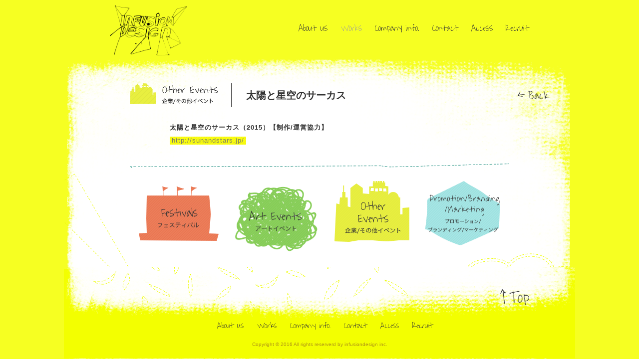

--- FILE ---
content_type: text/html; charset=UTF-8
request_url: https://www.infusion-d.com/%E5%A4%AA%E9%99%BD%E3%81%A8%E6%98%9F%E7%A9%BA%E3%81%AE%E3%82%B5%E3%83%BC%E3%82%AB%E3%82%B9/
body_size: 3602
content:
<!DOCTYPE html>
<html lang="ja">
<head>
<!-- Global site tag (gtag.js) - Google Analytics -->
<script async src="https://www.googletagmanager.com/gtag/js?id=UA-113211269-1"></script>
<script>
window.dataLayer = window.dataLayer || [];
function gtag(){dataLayer.push(arguments);}
gtag('js', new Date());
gtag('config', 'UA-113211269-1');
</script>
<meta charset="UTF-8">
<meta http-equiv="X-UA-Compatible" content="IE=edge,chrome=1">
<meta name="viewport" content="width=device-width, initial-scale=1.0">
<link rel="icon" type="image/vnd.microsoft.icon" href="https://www.infusion-d.com/cms/wp-content/themes/infusion-d/img/common/favicon.ico">
<!-- <link rel="stylesheet" href="https://www.infusion-d.com/cms/wp-content/themes/infusion-d/css/reset.css"> -->
<!-- <link rel="stylesheet" href="https://www.infusion-d.com/cms/wp-content/themes/infusion-d/css/style.css"> -->
<link rel="stylesheet" type="text/css" href="//www.infusion-d.com/cms/wp-content/cache/wpfc-minified/9ltoufna/4b2rp.css" media="all"/>
<link href='//fonts.googleapis.com/css?family=Waiting+for+the+Sunrise' rel='stylesheet' type='text/css'>
<!--[if lt IE 9]>
<script src="https://www.infusion-d.com/cms/wp-content/themes/infusion-d/js/html5shiv.js"></script>
<script src="https://www.infusion-d.com/cms/wp-content/themes/infusion-d/js/respond.js"></script>
<script src="https://www.infusion-d.com/cms/wp-content/themes/infusion-d/js/selectivizr.js"></script>
<![endif]-->
<script src="//ajax.googleapis.com/ajax/libs/jquery/1.10.1/jquery.min.js"></script>
<script src='//www.infusion-d.com/cms/wp-content/cache/wpfc-minified/fpawu3va/4b2rp.js' type="text/javascript"></script>
<!-- <script src="https://www.infusion-d.com/cms/wp-content/themes/infusion-d/js/easing.js"></script> -->
<!-- <script src="https://www.infusion-d.com/cms/wp-content/themes/infusion-d/js/script.js"></script> -->
<!-- <script src="https://www.infusion-d.com/cms/wp-content/themes/infusion-d/js/jquery.backgroundSize.js"></script> -->
<!-- <script src="https://www.infusion-d.com/cms/wp-content/themes/infusion-d/js/jquery.footerFixed.js"></script> -->
<title>太陽と星空のサーカス | infusiondesign inc. - 株式会社インフュージョンデザイン</title>
<meta name="description" content="infusiondesign inc.はその名前の通り、デザインを注入する会社です。私たちはデザインが人と人、人と物、人と空間、人と企業、人と社会を心地よく繋ぐインターフェイスの役割を担っていると考えます。" />
<!-- All In One SEO Pack 3.7.1ob_start_detected [-1,-1] -->
<script type="application/ld+json" class="aioseop-schema">{"@context":"https://schema.org","@graph":[{"@type":"Organization","@id":"https://www.infusion-d.com/#organization","url":"https://www.infusion-d.com/","name":"infusiondesign inc. - 株式会社インフュージョンデザイン","sameAs":[]},{"@type":"WebSite","@id":"https://www.infusion-d.com/#website","url":"https://www.infusion-d.com/","name":"infusiondesign inc. - 株式会社インフュージョンデザイン","publisher":{"@id":"https://www.infusion-d.com/#organization"},"potentialAction":{"@type":"SearchAction","target":"https://www.infusion-d.com/?s={search_term_string}","query-input":"required name=search_term_string"}},{"@type":"WebPage","@id":"https://www.infusion-d.com/%e5%a4%aa%e9%99%bd%e3%81%a8%e6%98%9f%e7%a9%ba%e3%81%ae%e3%82%b5%e3%83%bc%e3%82%ab%e3%82%b9/#webpage","url":"https://www.infusion-d.com/%e5%a4%aa%e9%99%bd%e3%81%a8%e6%98%9f%e7%a9%ba%e3%81%ae%e3%82%b5%e3%83%bc%e3%82%ab%e3%82%b9/","inLanguage":"ja","name":"太陽と星空のサーカス","isPartOf":{"@id":"https://www.infusion-d.com/#website"},"breadcrumb":{"@id":"https://www.infusion-d.com/%e5%a4%aa%e9%99%bd%e3%81%a8%e6%98%9f%e7%a9%ba%e3%81%ae%e3%82%b5%e3%83%bc%e3%82%ab%e3%82%b9/#breadcrumblist"},"datePublished":"2016-02-02T02:38:47+09:00","dateModified":"2021-01-20T04:08:14+09:00"},{"@type":"Article","@id":"https://www.infusion-d.com/%e5%a4%aa%e9%99%bd%e3%81%a8%e6%98%9f%e7%a9%ba%e3%81%ae%e3%82%b5%e3%83%bc%e3%82%ab%e3%82%b9/#article","isPartOf":{"@id":"https://www.infusion-d.com/%e5%a4%aa%e9%99%bd%e3%81%a8%e6%98%9f%e7%a9%ba%e3%81%ae%e3%82%b5%e3%83%bc%e3%82%ab%e3%82%b9/#webpage"},"author":{"@id":"https://www.infusion-d.com/author/infusion/#author"},"headline":"太陽と星空のサーカス","datePublished":"2016-02-02T02:38:47+09:00","dateModified":"2021-01-20T04:08:14+09:00","commentCount":0,"mainEntityOfPage":{"@id":"https://www.infusion-d.com/%e5%a4%aa%e9%99%bd%e3%81%a8%e6%98%9f%e7%a9%ba%e3%81%ae%e3%82%b5%e3%83%bc%e3%82%ab%e3%82%b9/#webpage"},"publisher":{"@id":"https://www.infusion-d.com/#organization"},"articleSection":"Corporate Events"},{"@type":"Person","@id":"https://www.infusion-d.com/author/infusion/#author","name":"infusion","sameAs":[]},{"@type":"BreadcrumbList","@id":"https://www.infusion-d.com/%e5%a4%aa%e9%99%bd%e3%81%a8%e6%98%9f%e7%a9%ba%e3%81%ae%e3%82%b5%e3%83%bc%e3%82%ab%e3%82%b9/#breadcrumblist","itemListElement":[{"@type":"ListItem","position":1,"item":{"@type":"WebPage","@id":"https://www.infusion-d.com/","url":"https://www.infusion-d.com/","name":"infusiondesign inc. - 株式会社インフュージョンデザイン"}},{"@type":"ListItem","position":2,"item":{"@type":"WebPage","@id":"https://www.infusion-d.com/%e5%a4%aa%e9%99%bd%e3%81%a8%e6%98%9f%e7%a9%ba%e3%81%ae%e3%82%b5%e3%83%bc%e3%82%ab%e3%82%b9/","url":"https://www.infusion-d.com/%e5%a4%aa%e9%99%bd%e3%81%a8%e6%98%9f%e7%a9%ba%e3%81%ae%e3%82%b5%e3%83%bc%e3%82%ab%e3%82%b9/","name":"太陽と星空のサーカス"}}]}]}</script>
<link rel="canonical" href="https://www.infusion-d.com/太陽と星空のサーカス/" />
<!-- All In One SEO Pack -->
<link rel='dns-prefetch' href='//s.w.org' />
<!-- <link rel='stylesheet' id='wp-block-library-css'  href='https://www.infusion-d.com/cms/wp-includes/css/dist/block-library/style.min.css?ver=5.3.20' type='text/css' media='all' /> -->
<link rel="stylesheet" type="text/css" href="//www.infusion-d.com/cms/wp-content/cache/wpfc-minified/9jeoma38/4b2rp.css" media="all"/>
<script src='//www.infusion-d.com/cms/wp-content/cache/wpfc-minified/lc2rkhz0/4b2rp.js' type="text/javascript"></script>
<!-- <script type='text/javascript' src='https://www.infusion-d.com/cms/wp-content/plugins/wp-retina-2x/js/picturefill.min.js?ver=3.0.2'></script> -->
<link rel='https://api.w.org/' href='https://www.infusion-d.com/wp-json/' />
<link rel="EditURI" type="application/rsd+xml" title="RSD" href="https://www.infusion-d.com/cms/xmlrpc.php?rsd" />
<link rel="wlwmanifest" type="application/wlwmanifest+xml" href="https://www.infusion-d.com/cms/wp-includes/wlwmanifest.xml" /> 
<link rel='prev' title='NEW ACOUSTIC CAMP' href='https://www.infusion-d.com/new-acoustic-camp-2/' />
<link rel='next' title='CANDLE11th' href='https://www.infusion-d.com/candle11/' />
<meta name="generator" content="WordPress 5.3.20" />
<link rel='shortlink' href='https://www.infusion-d.com/?p=812' />
<link rel="alternate" type="application/json+oembed" href="https://www.infusion-d.com/wp-json/oembed/1.0/embed?url=https%3A%2F%2Fwww.infusion-d.com%2F%25e5%25a4%25aa%25e9%2599%25bd%25e3%2581%25a8%25e6%2598%259f%25e7%25a9%25ba%25e3%2581%25ae%25e3%2582%25b5%25e3%2583%25bc%25e3%2582%25ab%25e3%2582%25b9%2F" />
<link rel="alternate" type="text/xml+oembed" href="https://www.infusion-d.com/wp-json/oembed/1.0/embed?url=https%3A%2F%2Fwww.infusion-d.com%2F%25e5%25a4%25aa%25e9%2599%25bd%25e3%2581%25a8%25e6%2598%259f%25e7%25a9%25ba%25e3%2581%25ae%25e3%2582%25b5%25e3%2583%25bc%25e3%2582%25ab%25e3%2582%25b9%2F&#038;format=xml" />
<style type="text/css">.broken_link, a.broken_link {
text-decoration: line-through;
}</style>			<!-- Easy Columns 2.1.1 by Pat Friedl http://www.patrickfriedl.com -->
<!-- <link rel="stylesheet" href="https://www.infusion-d.com/cms/wp-content/plugins/easy-columns/css/easy-columns.css" type="text/css" media="screen, projection" /> -->
<link rel="stylesheet" type="text/css" href="//www.infusion-d.com/cms/wp-content/cache/wpfc-minified/lx8wsm4c/4b2rp.css" media="screen, projection"/>
<!-- Global site tag (gtag.js) - Google Analytics -->
<script async src="https://www.googletagmanager.com/gtag/js?id=UA-170141302-1"></script>
<script>
window.dataLayer = window.dataLayer || [];
function gtag(){dataLayer.push(arguments);}
gtag('js', new Date());
gtag('config', 'UA-170141302-1');
</script>
</head>
<body data-rsssl=1 id="top">
<div id="contents" class="wrap view corporate-events"><!-- ※※※ トップ、カテゴリ、詳細でクラス切り替え有り ※※※ -->
<header id="gnav">
<div class="inner--840 clearfix">
<div class="header--spBack">
<h1><a href="https://www.infusion-d.com"><img src="https://www.infusion-d.com/cms/wp-content/themes/infusion-d/img/common/logo_infusion-design.png" alt="infusion design"></a></h1>
<div class="js--open display--sp"><img src="https://www.infusion-d.com/cms/wp-content/themes/infusion-d/img/sp/icon_menu.png"  alt="メニューを開く"></div>
</div>
<nav class="js--spMenu">
<ul class="font--sunrise">
<li><a href="https://www.infusion-d.com/#about_us">About us</a></li>
<li class="current"><a href="https://www.infusion-d.com/works/">Works</a></li>
<li><a href="https://www.infusion-d.com/#company_info">Company info.</a></li>
<li><a href="mailto:info@infusion-d.com">Contact</a></li>
<li><a href="https://www.infusion-d.com/#access">Access</a></li>
<li><a href="https://www.infusion-d.com/#recruit">Recruit</a></li>
</ul>
</nav>
</div>
</header>
<!-- /header -->
<div class="container">
<article class="inner--760">
<div class="view__cat js--replace"><img src="https://www.infusion-d.com/cms/wp-content/themes/infusion-d/img/common/bar_corporate-events.png"></div>
<h2 class="view__title">太陽と星空のサーカス</h2>
<a class="view__pageBack" href="javascript:history.back()"><img src="https://www.infusion-d.com/cms/wp-content/themes/infusion-d/img/common/ar_back.png" alt="ページを戻る"></a>
<div class="view__article clear">
<div class="inner--600">
<h3>太陽と星空のサーカス（2015）【制作/運営協力】</h3>
<p><a href="http://sunandstars.jp/">http://sunandstars.jp/</a></p>
</div>
</div>
<!-- /view__article -->
</article>
<!-- /article -->
<div class="view__catList">
<div class="view__line"><img src="https://www.infusion-d.com/cms/wp-content/themes/infusion-d/img/common/parts_line.png"></div>
<div class="inner--760">
<ul>
<li><a href="https://www.infusion-d.com/works/festivals/"><img src="https://www.infusion-d.com/cms/wp-content/themes/infusion-d/img/common/cat_festivals.png" alt="フェスティバル"></a></li>
<li><a href="https://www.infusion-d.com/works/art-events/"><img src="https://www.infusion-d.com/cms/wp-content/themes/infusion-d/img/common/cat_art.png" alt="アートイベント"></a></li>
<li><a href="https://www.infusion-d.com/works/corporate-events/"><img src="https://www.infusion-d.com/cms/wp-content/themes/infusion-d/img/common/cat_corporate.png" alt="企業/その他イベント"></a></li>
<li><a href="https://www.infusion-d.com/works/promotion-branding-marketing/"><img src="https://www.infusion-d.com/cms/wp-content/themes/infusion-d/img/common/cat_promotion.png" alt="プロモーション/ブランディング/マーケティング"></a></li>
</ul>
</div>
<!-- /inner -->
</div>
<!-- /works__category -->
</div>
<!-- /container -->
	<footer id="footer">
<div class="inner--840">
<a class="ui--pageTop font--sunrise js--smooth" href="#top"><!-- ※※※ トップページだけ .display--sp 付ける ※※※ -->
<img src="https://www.infusion-d.com/cms/wp-content/themes/infusion-d/img/common/ar_top.png" alt="ページトップへ戻る">
</a>
<ul class="font--sunrise">
<li><a href="https://www.infusion-d.com/#about_us">About us</a></li>
<li><a href="https://www.infusion-d.com/works/">Works</a></li>
<li><a href="https://www.infusion-d.com/#company_info">Company info.</a></li>
<li><a href="mailto:info@infusion-d.com">Contact</a></li>
<li><a href="https://www.infusion-d.com/#access">Access</a></li>
<li><a href="https://www.infusion-d.com/#recruit">Recruit</a></li>
</ul>
<!-- /img__set -->
<p class="copyright">Copyright &copy; 2016 All rights reserverd by infusiondesign inc.</p>
</div>
</footer>
<!-- footer -->
</div>
<!-- /wrap -->
<script type='text/javascript' src='https://www.infusion-d.com/cms/wp-includes/js/wp-embed.min.js?ver=5.3.20'></script>
</body>
</html><!-- WP Fastest Cache file was created in 0.33773493766785 seconds, on 14-01-26 12:00:40 --><!-- need to refresh to see cached version -->

--- FILE ---
content_type: text/css
request_url: https://www.infusion-d.com/cms/wp-content/cache/wpfc-minified/9ltoufna/4b2rp.css
body_size: 5396
content:
@charset "utf-8";
@charset 'utf-8';


html, body, div, span, applet, object, iframe,h1, h2, h3, h4, h5, h6, p, blockquote, pre, a, abbr, acronym, address, big, cite, code,del, dfn, em, img, ins, kbd, q, s, samp, small, strike, strong, sub, sup, tt, var,b, u, i, center, dl, dt, dd, ol, ul, li,fieldset, form, label, legend, table, caption, tbody, tfoot, thead, tr, th, td,article, aside, canvas, details, embed, figure, figcaption, footer, header, hgroup, menu, nav, output, ruby, section, summary, time, mark, audio, video {
margin: 0;
padding: 0;
border: 0;
font-size: 1rem;
font: inherit;
vertical-align: baseline;
-webkit-box-sizing: border-box;
-moz-box-sizing: border-box;
box-sizing: border-box;
-webkit-text-size-adjust: 100%;
-moz-text-size-adjust: 100%;
-ms-text-size-adjust: 100%;
-o-text-size-adjust: 100%;
}
article, aside, details, figcaption, figure, footer, header, hgroup, menu, nav, section {
display: block;
}
body {
line-height: 1;
}
ol, ul {
list-style: none;
}
blockquote, q {
quotes: none;
}
blockquote:before, blockquote:after, q:before, q:after {
content: '';
content: none;
}
table {
border-collapse: collapse;
border-spacing: 0;
}
 html,
body {
height: 100%;
}
body {
background: #f6ff22;
font-family: 'ヒラギノ角ゴ Pro W3','Hiragino Kaku Gothic Pro','メイリオ','MS PGothic','arial';
font-size: 12px;
color: #7b7c6b;
line-height: 1.7;
} img {
height: auto;
max-width: 100%;
} a {
color: #7b7c6b;
text-decoration: none;
outline: none;
-webkit-transition: 0.2s;
-moz-transition: 0.2s;
-o-transition: 0.2s;
transition: 0.2s;
}
a:hover {color: #333;}
a img {
-webkit-transition: 0.2s;
-moz-transition: 0.2s;
-o-transition: 0.2s;
transition: 0.2s;
}
a img:hover,
a:hover img {
opacity: 0.80;
filter: alpha(opacity=80);
-moz-opacity: 0.80;
} h1, h2, h3, h4, h5 {
color: #333;
}
#guide {
position: fixed;
right: 0;
top: 0;
} header {
padding-bottom: 10px;
}
header h1 {
float: left;
}
header h1 a img:hover,
header h1 a:hover img {
opacity:   1;
filter: alpha(opacity=100);
-moz-opacity:   1;
}
header h1 img {
width: 191px;
}
header nav {
padding-top: 45px;
float: right;
}
header nav li {
display: inline-block;
*display: inline;
*zoom: 1;
font-size: 18px;
margin-left: 21px;
}
header nav li img {
width: 19px;
vertical-align: middle;
position: relative;
top: -3px;
}
header nav li a {
color: #333;
}
header nav li a:hover {
color: #7b7c6b;
}
header nav li.current a,
header nav li.current a:hover {
color: #9B9B9B;
}
.top header {
padding-top: 30px;
}
@media screen and (max-width: 640px) {
header {
background: #f6ff22;
position: fixed;
top: 0;
left: 0;
width: 100%;
z-index: 5;
padding: 0 !important;
}
.scrolled {
z-index: 100;
}
header .inner--840 {
padding: 0 3%;
}
header h1 {
max-width: 140px;
width: 23%;
float: none;
}
header h1 img {
width: 100%;
}
header nav {
background: #f6ff22;
width: 100%;
padding-top: 20% !important;
padding-bottom: 5%;
float: none;
display: block;
position: fixed;
top: -400px;
left: 0;
width: 100%;
z-index: 9;
-moz-transition: top 0.3s ease-out;
-o-transition: top 0.3s ease-out;
-webkit-transition: top 0.3s ease-out;
transition: top 0.3s ease-out;
}
header .header--spBack {
padding-top: 2%;
background: #f6ff22;
position: relative;
z-index: 10;
}
header .js--open,
header .js--close {
position: absolute;
top: 50%;
right: 0;
-webkit-transform: translateY(-50%);
-ms-transform: translateY(-50%);
transform: translateY(-50%);
cursor: pointer;
max-width: 60px;
width: 7%;
margin-top: 2px;
}
header .js--open img,
header .js--close img {
width: 100%;
}
header nav li {
display: block;
font-size: 24px;
margin-bottom: .5%;
}
header nav li a {
display: block;
}
header nav li img {
width: 22px;
}
} footer {
background: url(//www.infusion-d.com/cms/wp-content/themes/infusion-d/img/common/bg_footer.png);
background-size: 1024px;
padding: 100px 0 20px;
margin-top: -60px;
}
footer .inner--840 {
text-align: center;
}
footer ul {
margin-bottom: 15px;
}
footer li {
display: inline-block;
*display: inline;
*zoom: 1;
font-size: 16px;
margin-left: 22px;
}
footer li a {
color: #333;
}
footer li a:hover {
color: #7b7c6b;
}
footer li.current a,
footer li.current a:hover {
color: #9B9B9B;
}
footer li img {
width: 19px;
vertical-align: middle;
position: relative;
top: -3px;
}
footer small img {
width: 330px;
margin: 0 auto;
}
@media screen and (max-width: 640px) {
footer {
margin-top: 0;
background: url(//www.infusion-d.com/cms/wp-content/themes/infusion-d/img/sp/bg_footer.png) no-repeat, #f6ff22;
background-size: 100% !important;
padding-top: 50px;
}
footer li {
display: block;
border-bottom: 2px solid #FFF;
margin: 0;
font-size: 20px;
}
footer li a {
display: block;
padding: 5px 0;
}
footer .inner--840 {
padding: 0 !important;
}
footer li img {
top: 0;
}
footer small img {
width: 200px;
}
} .wrap,
.top {
width: 1024px;
margin: 0 auto;
min-height: 100%;
background: #f6ff22;
background: url(//www.infusion-d.com/cms/wp-content/themes/infusion-d/img/common/bg_body2.png) 50% 100% no-repeat, url(//www.infusion-d.com/cms/wp-content/themes/infusion-d/img/common/bg_body.png) 50% 0 no-repeat, #f6ff22;
*background: url(//www.infusion-d.com/cms/wp-content/themes/infusion-d/img/common/bg_body.png) 50% 0 no-repeat;
background: url(//www.infusion-d.com/cms/wp-content/themes/infusion-d/img/common/bg_body.png) 50% 0 no-repeat\9;
background-size: 1024px;
}
.cat .container {
background: #f6ff22;
background: url(//www.infusion-d.com/cms/wp-content/themes/infusion-d/img/common/bg_body.png) 50% 0 no-repeat, #f6ff22;
*background: url(//www.infusion-d.com/cms/wp-content/themes/infusion-d/img/common/bg_body.png) 50% 0 no-repeat;
background: url(//www.infusion-d.com/cms/wp-content/themes/infusion-d/img/common/bg_body.png) 50% 0 no-repeat\9;
background-size: 1024px;
padding-top: 30px;
}
.view .container {
background: #f6ff22;
background: url(//www.infusion-d.com/cms/wp-content/themes/infusion-d/img/common/bg_body.png) 50% 0 no-repeat, #f6ff22;
*background: url(//www.infusion-d.com/cms/wp-content/themes/infusion-d/img/common/bg_body.png) 50% 0 no-repeat;
background: url(//www.infusion-d.com/cms/wp-content/themes/infusion-d/img/common/bg_body.png) 50% 0 no-repeat\9;
background-size: 1024px;
padding-top: 50px;
}
.copyright {
font-size: 10px;
color: #af9416;
}
@media screen and (max-width: 640px) {
.wrap {
width: 100%;
background: #FFF;
}
.top {
padding-top: 6% !important;
}
.container {
background: #FFF !important;
}
.view .container {
padding-top: 30px;
}
}  .mainvisual {
min-height: 620px;
height: 100%;
width: 100%;
margin: 0 auto;
position: relative;
z-index: 20;
}
.mainvisual .inner--980 {
position: absolute;
top: 50%;
left: 50%;
height: 620px;
max-width: 980px;
margin-left: -490px;
margin-top: -310px;
}
.mainvisual .inner--600 {
position: absolute;
top: 50%;
height: 480px;
width: 100%;
margin-top: -240px;
}
.mainvisual div div {
-moz-transition: all 0s ease-out;
-o-transition: all 0s ease-out;
-webkit-transition: all 0s ease-out;
transition: all 0s ease-out;
}
.mainvisual div div img {
opacity: 0;
}
.mainvisual.centered div div {
-moz-transition: all 2s ease-out;
-o-transition: all 2s ease-out;
-webkit-transition: all 2s ease-out;
transition: all 2s ease-out;
}
.mainvisual.centered div div img {
-moz-transition: opacity 3s ease-out;
-o-transition: opacity 3s ease-out;
-webkit-transition: opacity 3s ease-out;
transition: opacity 3s ease-out;
vertical-align: bottom;
}
.mainvisual img.visible {
filter: progid:DXImageTransform.Microsoft.Alpha(enabled=false);
opacity: 1;
}
[class*="img__"] {
position: absolute;
top: 0;
left: 0;
} .img__logo {
width: 320px;
top: 220px;
left: 50%;
margin-left: -160px;
}
.img__scroll {
width: 135px;
top: -20px;
left: 50%;
margin-left: -67px;
cursor: pointer;
position: relative;
-moz-transition: all,1s, ease-in-out !important;
-o-transition: all, 1s, ease-in-out !important;
-webkit-transition: all, 1s, ease-in-out !important;
transition: all, 1s, ease-in-out !important;
}
.img__scroll:hover {
margin-top: 5px;
}
.img__scroll img {
-moz-transition: all, 1s, ease-out !important;
-o-transition: all, 1s, ease-out !important;
-webkit-transition: all, 1s, ease-out !important;
transition: all, 1s, ease-out !important;
}
.img__tent {
width: 254px;
top: -60px;
left: 7%;
margin-left: -127px;
}
.img__sun {
width: 144px;
top: 12px;
left: 27%;
margin-left: -72px;
}
.img__onsen {
width: 215px;
top: 110px;
left: 50%;
margin-left: -107px;
}
.img__balloon-1 {
width: 46px;
top: 10px;
left: 68%;
margin-left: -23px;
}
.img__balloon-2 {
width: 64px;
top: 30px;
left: 75%;
margin-left: -32px;
}
.img__transcever {
width: 57px;
top: 130px;
left: 72%;
margin-left: -28px;
}
.img__tokyotower {
width: 136px;
top: 30px;
left: 86%;
margin-left: -68px;
}
.img__pass {
width: 82px;
top: 0;
left: 98%;
margin-left: -41px;
}
.img__man {
width: 115px;
top: 401px;
left: 78%;
margin-left: -58px;
}
.img__man2 {
width: 76px;
top: 389px;
left: 90%;
margin-left: -38px;
}
.img__man3 {
width: 63px;
top: 256px;
left: 91%;
margin-left: -32px;
}
.img__man4 {
width: 70px;
top: 340px;
left: 98%;
margin-left: -35px;
}
.img__man5 {
width: 63px;
top: 265px;
left: 103%;
margin-left: -31px;
}
.img__woman {
width: 70px;
top: 294px;
left: 85%;
margin-left: -35px;
}
.img__woman2 {
width: 43px;
top: 217px;
left: 99%;
margin-left: -35px;
}
.img__candle {
width: 51px;
top: 360px;
left: -3%;
margin-left: -25px;
}
.img__mushroom {
width: 146px;
top: 270px;
left: 23%;
margin-left: -73px;
}
.img__drum {
width: 123px;
top: 260px;
left: 6%;
margin-left: -61px;
}
.img__stage {
width: 211px;
top: 459px;
left: 98%;
margin-left: -106px;
}
.img__chair {
width: 130px;
top: 257px;
left: 73%;
margin-left: -75px;
}
.img__beetle {
width: 200px;
top: 470px;
left: 9%;
margin-left: -100px;
}
.img__kanban {
width: 135px;
top: 493px;
left: 66%;
margin-left: -67px;
}
.img__racket {
width: 143px;
top: 480px;
left: 47%;
margin-left: -71px;
}
.img__beer {
width: 109px;
top: 470px;
left: 30%;
margin-left: -54px;
} .img__set-1 {
left: auto;
right: 0;
}
.img__kugi {
width: 63px;
left: -80px;
top: -10px;
}
.img__hammer {
width: 79px;
top: 20px;
}
.img__key {
width: 74px;
left: -80px;
top: 120px;
}
.img__contrabass {
width: 72px;
top: -60px;
left: -100px;
}
.img__guitar {
width: 129px;
top: 50px;
left: -165px;
}
.img__star {
width: 85px;
top: -30px;
left: -95px;
}
.img__set-4 {
left: auto;
right: 0;
}
.img__takibi {
width: 175px;
top: -50px;
}
.img__flag {
width: 340px;
left: -160px;
}
.img__seagull {
width: 124px;
top: 445px;
left: -245px;
}
.img__set-7 {
left: auto;
right: 0;
}
.img__busstop {
width: 92px;
top: 300px;
left: 55px;
}
.img__june,
.img__tasko {
width: 130px;
position: static;
display: inline-block;
vertical-align: middle;
margin: 0px 20px 10px;
}
.img__tasko {
margin-top: -12px;
}
@media screen and (max-width: 640px) {
.mainvisual {
background: #f6ff22;
position: relative;
z-index: 100;
width: 100%;
height: 105%;
overflow: hidden;
}
.mainvisual img {
vertical-align: bottom;
}
.mainvisual .img__logo {
top: 50%;
left: 50%;
width: 180px;
margin-left: -90px;
margin-top: -59px;
}
.mainvisual .img__bg {
position: absolute;
height: auto;
top: auto;
bottom: 0;
left: 0;
margin-bottom: -6.5%;
}
.img__scroll {
width: 110px;
top: -13%;
left: 45%;
margin-left: -55px;
} .img__sun {
width: 144px;
top: -128px;
left: 7%;
margin-left: -72px;
}
.img__onsen {
width: 170px;
top: 80px;
left: 50%;
margin-left: -85px;
}
.img__balloon-1 {
width: 38px;
top: 5px;
left: 47%;
margin-left: -19px;
}
.img__balloon-2 {
width: 50px;
top: -30px;
left: 61%;
margin-left: -25px;
}
.img__transcever {
width: 50px;
top: -12px;
left: 30%;
margin-left: -25px;
}
.img__tokyotower {
width: 110px;
top: -75px;
left: 90%;
margin-left: -55px;
} .img__man {
width: 100px;
top: 415px;
left: 54%;
margin-left: -50px;
}
.img__man2 {
width: 76px;
top: 389px;
left: 82%;
margin-left: -38px;
}
.img__man3 {
width: 63px;
top: 229px;
left: 87%;
margin-left: -32px;
}
.img__man4 {
width: 70px;
top: 310px;
left: 90%;
margin-left: -35px;
}
.img__woman {
width: 70px;
top: 314px;
left: 68%;
margin-left: -35px;
}
.img__woman2 {
width: 43px;
top: 140px;
left: 93%;
margin-left: -35px;
}
.img__candle {
width: 51px;
top: 156px;
left: 10%;
margin-left: -25px;
}
.img__mushroom {
width: 146px;
top: 280px;
left: 7%;
margin-left: -73px;
}
.img__drum {
width: 123px;
top: 17px;
left: 6%;
margin-left: -61px;
}
.img__stage {
width: 211px;
top: 459px;
left: 98%;
margin-left: -106px;
}   .img__racket {
width: 143px;
top: 450px;
left: 17%;
margin-left: -71px;
}
.img__beer {
width: 90px;
top: 318px;
left: 39%;
margin-left: -45px;
} .img__set-1 {
left: auto;
right: 0;
}
.img__kugi {
width: 63px;
left: -80px;
top: -10px;
}
.img__hammer {
width: 79px;
top: 20px;
}
.img__key {
width: 74px;
left: -80px;
top: 120px;
}
.img__contrabass {
width: 72px;
top: -60px;
left: -100px;
}
.img__guitar {
width: 129px;
top: 50px;
left: -165px;
}
.img__star {
width: 85px;
top: -30px;
left: -95px;
}
.img__set-4 {
left: auto;
right: 0;
}
.img__takibi {
width: 175px;
top: -50px;
}
.img__flag {
width: 340px;
left: -160px;
}
.img__seagull {
width: 124px;
top: 445px;
left: -245px;
}
.img__set-7 {
left: auto;
right: 0;
}
.img__busstop {
width: 92px;
top: 300px;
left: 55px;
}
.img__june {
width: 159px;
}
} .news__wrap {
margin-bottom: 45px;
}
.news__wrap h2 {
font-size: 28px;
}
.news__wrap ul {
margin-left: 80px;
}
.news__wrap li {
line-height: 1.4;
margin-bottom: 6px;
}
.news__wrap li span {
display: inline-block;
*display: inline;
*zoom: 1;
padding-right: 12px;
display: table-cell;
}
.news__wrap li p {
display: table-cell;
}
@media screen and (max-width: 640px) {
.news__wrap {
margin-bottom: 5%;
}
.news__wrap h2 {
font-size: 26px;
}
.news__wrap ul {
margin-left: 0;
}
} .about__wrap {
position: relative;
margin-bottom: 40px;
}
.about__wrap h2 {
font-size: 28px;
}
.about__wrap p {
margin-left: 80px;
}
.about__wrap .ja {
margin-bottom: 22px;
}
@media screen and (max-width: 640px) {
.about__wrap {
margin-bottom: 5%;
}
.about__wrap h2 {
font-size: 26px;
}
.about__wrap p {
margin-left: 0;
}
.about__wrap .ja {
margin-bottom: 4%;
}
.about__wrap .en {
color: #a5a694;
}
} .works__wrap {
position: relative;
margin-bottom: 35px;
}
.works__wrap h2 {
font-size: 28px;
margin-bottom: 6px;
}
.works__wrap ul {
text-align: center;
}
.works__wrap li {
display: inline;
margin: 0 14px;
}
.works__wrap li img {
vertical-align: top;
}
.works__wrap li:nth-child(1) img {
width: 160px;
}
.works__wrap li:nth-child(2) img {
width: 170px;
}
.works__wrap li:nth-child(3) img {
width: 150px;
margin-top: -10px;
}
.works__wrap li:nth-child(4) img {
width: 151px;
margin-top: -10px;
}
.works__wrap h3 {
text-align: center;
margin: 24px 0 15px;
}
.works__wrap h3 img {
width: 110px;
margin: 0 auto;
}
.works__item {
float: left;
margin-right: 20px;
text-align: center;
width: calc( 25% - 20px );
}
.works__item:nth-of-type(4n) {
margin-right: 0;
}
.works__item div {
background: url(//www.infusion-d.com/cms/wp-content/themes/infusion-d/img/common/bg_thum.png);
background-size: 5px;
padding: 4px;
width: 175px;
*width: 167px;
margin-bottom: 10px;
-webkit-transition: 0.2s;
-moz-transition: 0.2s;
-o-transition: 0.2s;
transition: 0.2s;
}
.works__item:hover div {
opacity: 0.80;
filter: alpha(opacity=80);
-moz-opacity: 0.80;
}
.works__item div img:hover,
.works__item div:hover img,
.works__item img:hover,
.works__item:hover img {
opacity:   1;
filter: alpha(opacity=100);
-moz-opacity:   1;
}
.works__item div img {
width: 100%;
vertical-align: bottom;
}
.works__item h4 {
font-weight: bold;
font-size: 13px;
color: #7b7c6b;
}
.works__item:hover h4 {
color: #333;
}
.works__item p {
font-size: 12px;
}
@media screen and (max-width: 640px) {
.works__wrap {
margin-bottom: 1%;
}
.works__wrap h2 {
font-size: 26px;
margin-bottom: 3%;
}
.works__wrap li {
display: inline-block;
width: 46%;
margin: 0;
margin-right: 6%;
margin-bottom: 4%;
}
.works__wrap li:nth-child(2n) {
margin-right: 0;
}
.works__wrap li img {
width: 100% !important;
margin: 0 !important;
}
.works__wrap h3 {
margin-top: 5%;
text-align: left;
}
.works__wrap h3 img {
width: 148px;
margin-left: 0;
}
.works__item {
width: 47%;
margin-right: 6%;
margin-bottom: 5%;
}
.works__item:nth-of-type(2n) {
margin-right: 0;
}
.works__item div {
width: 100%;
margin-bottom: 4%;
}
} .company__wrap {
position: relative;
margin-bottom: 30px;
}
.company__wrap h2 {
font-size: 28px;
margin-bottom: 20px;
}
.company__wrap table {
margin: 0 auto;
position: relative;
right: 15px;
}
.company__wrap table th {
font-size: 10px;
background: url(//www.infusion-d.com/cms/wp-content/themes/infusion-d/img/common/bg_company.png);
background-size: 5px;
padding: 6px 22px;
border-bottom: 1px solid #FFF;
vertical-align: middle;
}
.company__wrap table td {
font-size: 11px;
padding: 6px 22px;
white-space: nowrap;
}
.company__wrap table td:first-child {
text-align: right;
}
@media screen and (max-width: 640px) {
.company__wrap {
margin-bottom: 5%;
}
.company__wrap h2 {
font-size: 26px;
margin-bottom: 20px;
}
.company__wrap table {
width: 100%;
left: 0;
}
.company__wrap table th,
.company__wrap table td {
display: block;
text-align: left;
white-space: normal;
}
.company__wrap table th {
padding: 2% 5%;
}
.company__wrap table td {
padding: 4% 5% 2%;
table-layout: fixed;
}
.company__wrap table td:last-child {
padding: 0 5% 4%;
}
.company__wrap table tr:nth-child(3) td,
.company__wrap table tr:nth-child(4) td {
padding-bottom: 5%;
}
.company__wrap table tr:nth-child(3) td:last-child,
.company__wrap table tr:nth-child(4) td:last-child {
display: none;
}
.company__wrap table tr:last-child td:last-child {
padding-bottom: 0;
}
} .access__wrap {
margin-bottom: 30px;
}
.access__wrap h2 {
font-size: 28px;
margin-bottom: 12px;
float: left;
}
.access__wrap table {
font-size: 11px;
float: right;
margin-bottom: 24px;
position: relative;
top: 10px;
width: 52em;
}
.access__wrap table tr td:first-child {
border-right: 1px solid #7b7c6b;
padding-right: 12px;
text-align: right;
}
.access__wrap table td {
float: left;
display: block;
padding-left: 12px;
width: 50%;
}
.access__wrap .map {
position: relative;
padding-bottom: 56.25%;
padding-top: 30px;
height: 0;
overflow: hidden;
}
.access__wrap .map iframe,
.access__wrap .map object,
.access__wrap .map embed {
position: absolute;
top: 0;
left: 0;
width: 100%;
height: 100%;
}
@media screen and (max-width: 640px) {
.access__wrap {
margin-bottom: 0;
}
.access__wrap h2 {
font-size: 26px;
margin-bottom: 2%;
}
.access__wrap table {
width: 100%;
top: 0;
}
.access__wrap table tr {
display: block;
}
.access__wrap table tr td:first-child {
padding-bottom: 4%;
}
.access__wrap table td {
padding: 0;
width: auto;
}
.access__wrap table tr td:first-child {
border: 0;
text-align: left;
}
.access__wrap table tr td:last-child,
.access__wrap table tr td a:last-child {
color: #a5a694;
}
}  .cat .container{
position: relative;
}
.cat header {
background: #f6ff22;
padding: 10px 0 0;
}
.cat header h1 img {
width: 155px;
}
.cat header nav {
padding-top: 32px;
} .cat__title {
font-size: 30px;
text-align: center;
margin-bottom: 18px;
}
.cat__list ul {
text-align: center;
margin-bottom: 18px;
}
.cat__list li {
display: inline-block;
*display: inline;
*zoom: 1;
margin: 0 14px;
}
.cat__list li img {
vertical-align: top;
}
.cat__list li:nth-child(1) img {
width: 160px;
}
.cat__list li:nth-child(2) img {
width: 170px;
}
.cat__list li:nth-child(3) img {
width: 150px;
margin-top: -10px;
}
.cat__list li:nth-child(4) img {
width: 151px;
margin-top: -10px;
}
.cat__list li {
*width: 155px;
width: 155px\9;
}
.cat__list li img {
*width: 155px;
width: 155px\9;
}
.cat__wrap {
position: relative;
}
.cat__wrap h3 {
margin-bottom: 12px;
}
.cat__viewAll {
position: absolute;
top: 0;
right: 0;
}
.cat__viewAll:hover {
right: -2px;
}
.cat__viewAll img {
position: relative;
top: 22px;
}
.cat__item {
float: left;
margin-right: 20px;
margin-bottom: 30px;
text-align: center;
width: 175px;
*width: 167px;
min-height: 135px;
}
.cat__item:nth-of-type(4n) {
margin-right: 0;
}
.cat__item div {
background: url(//www.infusion-d.com/cms/wp-content/themes/infusion-d/img/common/bg_thum.png);
background-size: 5px;
padding: 4px;
width: 175px;
*width: 167px;
margin-bottom: 10px;
-webkit-transition: 0.2s;
-moz-transition: 0.2s;
-o-transition: 0.2s;
transition: 0.2s;
}
.cat__item:hover div {
opacity: 0.80;
filter: alpha(opacity=80);
-moz-opacity: 0.80;
}
.cat__item div img:hover,
.cat__item div:hover img,
.cat__item img:hover,
.cat__item:hover img {
opacity:   1;
filter: alpha(opacity=100);
-moz-opacity:   1;
}
.cat__item div img {
width: 100%;
vertical-align: bottom;
}
.cat__item h4 {
font-weight: bold;
font-size: 13px;
color: #7b7c6b;
}
.cat__item:hover h4 {
color: #333;
}
.cat__item p {
font-size: 12px;
}
.cat__text {
margin-bottom: 0.5em;
text-indent: -1em;
margin-left: 1em;
}
.cat__text:before {
content: "・";
}
.cat__text:last-child {
margin-bottom: 30px;
}
.cat .img__smilefes {
position: relative;
top: auto;
left: auto;
bottom: auto;
right: auto;
width: 45%;
margin: 0 auto;
}
@media screen and (max-width: 640px) {
.cat__title {
text-align: left;
margin-bottom: 2%;
}
.cat__list ul {
margin-bottom: 2%;
}
.cat__list li {
width: 46%;
margin: 0;
margin-right: 6%;
margin-bottom: 4%;
}
.cat__list li:nth-child(2n) {
margin-right: 0;
}
.cat__list li img {
width: 100% !important;
margin: 0 !important;
}
.cat__wrap h3 {
margin: 3% 0 6%;
}
.cat__viewAll {
position: relative;
top: 0;
right: auto;
}
.cat__viewAll:hover {
right: 0;
}
.cat__viewAll img {
position: relative;
top: 0;
margin-bottom: 6%;
max-width: 130px;
width: 24%;
}
.cat__item {
width: 47%;
margin-right: 6%;
margin-bottom: 5%;
}
.cat__item:nth-of-type(2n) {
margin-right: 0;
}
.cat__item div {
width: 100%;
margin-bottom: 4%;
}
.cat .img__smilefes {
position: relative;
top: auto;
left: auto;
bottom: 0;
right: 0;
width: 80%;
margin: 0 auto;
}
}  .view header {
background: #f6ff22;
padding: 10px 0 0;
}
.view header h1 img {
width: 155px;
}
.view header nav {
padding-top: 32px;
} article {
position: relative;
}
.view__cat {
display: inline-block;
*display: inline;
*zoom: 1;
vertical-align: middle;
padding-right: 26px;
border-right: 1px solid #333;
}
.view__title {
display: inline-block;
*display: inline;
*zoom: 1;
font-size: 20px;
font-weight: bold;
vertical-align: middle;
margin-left: 26px;
width: 24.5em;
}
.view__pageBack {
position: absolute;
top: 15px;
right: -80px;
}
.view__pageBack:hover {
right: -78px;
}
.view__pageBack img {
width: 63px;
}
.view__catList div img {
width: 760px;
margin-bottom: 30px;
}
.view__line {
text-align: center;
}
.view__catList ul {
text-align: center;
margin-bottom: 18px;
}
.view__catList li {
display: inline;
margin: 0 14px;
}
.view__catList li img {
vertical-align: top;
}
.view__catList li:nth-child(1) img {
width: 160px;
}
.view__catList li:nth-child(2) img {
width: 170px;
}
.view__catList li:nth-child(3) img {
width: 150px;
margin-top: -10px;
}
.view__catList li:nth-child(4) img {
width: 151px;
margin-top: -10px;
}
.view__catList li {
*width: 160px;
}
.view__catList li img {
*width: 160px;
}
.view__article {
margin: 30px 0 35px;
letter-spacing: 1px;
}
.view__article div img {
width: 100%;
margin-bottom: 10px;
}
.view__article h3 {
font-size: 13px;
font-weight: bold;
margin-bottom: 4px;
margin-top: 25px;
}
.view__article p {
font-size: 13px;
color: #333;
margin-bottom: 1em;
}
.view__article b,
.view__article font-weight {
font-weight: bold;
}
.view__article a {
font-size: 13px;
background: url(//www.infusion-d.com/cms/wp-content/themes/infusion-d/img/common/bg_thum.png);
background-size: 5px;
display: inline-block;
*display: inline;
*zoom: 1;
line-height: 1.3;
padding: 0 4px;
}
@media screen and (max-width: 640px) {
.view__cat {
border: 0;
margin: 3% 0 5%;
}
.view__title {
margin-left: 0;
width: 100% !important;
}
.view__title br {
display: none;
}
.view__pageBack {
top: 2%;
right: 5%;
}
.view__pageBack:hover {
right: 5%;
}
.view__pageBack img {
width: 56px;
}
.view__article {
margin: 5% 0 5%;
}
.view__article br {
display: none;
}
.view__article .inner--600 {
padding: 0;
}
.view__article div img {
margin-bottom: 0;
}
.view__article h3 {
margin-top: 5%;
}
.view__catList li {
display: inline-block;
width: 46%;
margin: 0;
margin-right: 6%;
margin-bottom: 4%;
}
.view__catList li:nth-child(2n) {
margin-right: 0;
}
.view__catList li img {
width: 100% !important;
margin: 0 !important;
}
} .promotion-branding-marketing .view__title{
width: 17em;
}
@media screen and (max-width: 640px) { 
.promotion-branding-marketing	.view__pageBack {
top: -8%;
}
} @media screen and (max-width: 640px) { }  .display--pc {
display: block;
}
.display--sp {
display: none;
}
@media screen and (max-width: 640px) {
.display--pc {
display: none;
}
.display--sp {
display: block;
}
} [class*="inner--"] {
position: relative;
margin: 0 auto;
}
.inner--980 {
width: 980px;
}
.inner--840 {
width: 840px;
}
.inner--760 {
width: 760px;
}
.inner--600 {
width: 600px;
}
.inner--580 {
width: 580px;
}
@media screen and (max-width: 640px) {
[class*="inner--"] {
width: 100%;
padding: 0 6%;
}
.inner--580 {
padding: 0;
}
} .ui--pageTop {
position: absolute;
top: -60px;
right: 0;
}
.ui--pageTop:hover {
top: -62px;
}
.ui--pageTop img {
width: 58px;
}
@media screen and (max-width: 640px) {
.ui--pageTop {
position: relative;
display: block;
top: 0;
right: auto;
text-align: center;
border-top: 2px solid #FFF;
border-bottom: 2px solid #FFF;
padding: 10px 0 6px;
}
.ui--pageTop:hover {
top: 0;
}
.ui--pageTop img {
width: 40px;
}
} .font--sunrise {
font-family: 'Waiting for the Sunrise', cursive;
} .clear {
clear: both;
}
.clearfix {
zoom: 1;
}
.clearfix:after {
display: block;
visibility: hidden;
clear: both;
height: 0;
content: ".";
} .recruit__wrap h2 {
font-size: 28px;
}
.recruit__wrap p {
margin: 0 80px 1em;
}
.red {
color: red;
}
.bold {
font-weight: bold;
}
strong {
font-weight: bold;
}

--- FILE ---
content_type: application/javascript
request_url: https://www.infusion-d.com/cms/wp-content/cache/wpfc-minified/fpawu3va/4b2rp.js
body_size: 7487
content:
// source --> https://www.infusion-d.com/cms/wp-content/themes/infusion-d/js/easing.js 
/*
 * jQuery Easing v1.3 - http://gsgd.co.uk/sandbox/jquery/easing/
 *
 * Uses the built in easing capabilities added In jQuery 1.1
 * to offer multiple easing options
 *
 * TERMS OF USE - jQuery Easing
 * 
 * Open source under the BSD License. 
 * 
 * Copyright ﾂｩ 2008 George McGinley Smith
 * All rights reserved.
 * 
 * Redistribution and use in source and binary forms, with or without modification, 
 * are permitted provided that the following conditions are met:
 * 
 * Redistributions of source code must retain the above copyright notice, this list of 
 * conditions and the following disclaimer.
 * Redistributions in binary form must reproduce the above copyright notice, this list 
 * of conditions and the following disclaimer in the documentation and/or other materials 
 * provided with the distribution.
 * 
 * Neither the name of the author nor the names of contributors may be used to endorse 
 * or promote products derived from this software without specific prior written permission.
 * 
 * THIS SOFTWARE IS PROVIDED BY THE COPYRIGHT HOLDERS AND CONTRIBUTORS "AS IS" AND ANY 
 * EXPRESS OR IMPLIED WARRANTIES, INCLUDING, BUT NOT LIMITED TO, THE IMPLIED WARRANTIES OF
 * MERCHANTABILITY AND FITNESS FOR A PARTICULAR PURPOSE ARE DISCLAIMED. IN NO EVENT SHALL THE
 *  COPYRIGHT OWNER OR CONTRIBUTORS BE LIABLE FOR ANY DIRECT, INDIRECT, INCIDENTAL, SPECIAL,
 *  EXEMPLARY, OR CONSEQUENTIAL DAMAGES (INCLUDING, BUT NOT LIMITED TO, PROCUREMENT OF SUBSTITUTE
 *  GOODS OR SERVICES; LOSS OF USE, DATA, OR PROFITS; OR BUSINESS INTERRUPTION) HOWEVER CAUSED 
 * AND ON ANY THEORY OF LIABILITY, WHETHER IN CONTRACT, STRICT LIABILITY, OR TORT (INCLUDING
 *  NEGLIGENCE OR OTHERWISE) ARISING IN ANY WAY OUT OF THE USE OF THIS SOFTWARE, EVEN IF ADVISED 
 * OF THE POSSIBILITY OF SUCH DAMAGE. 
 *
*/

// t: current time, b: begInnIng value, c: change In value, d: duration
jQuery.easing['jswing'] = jQuery.easing['swing'];

jQuery.extend( jQuery.easing,
{
	def: 'easeOutQuad',
	swing: function (x, t, b, c, d) {
		//alert(jQuery.easing.default);
		return jQuery.easing[jQuery.easing.def](x, t, b, c, d);
	},
	easeInQuad: function (x, t, b, c, d) {
		return c*(t/=d)*t + b;
	},
	easeOutQuad: function (x, t, b, c, d) {
		return -c *(t/=d)*(t-2) + b;
	},
	easeInOutQuad: function (x, t, b, c, d) {
		if ((t/=d/2) < 1) return c/2*t*t + b;
		return -c/2 * ((--t)*(t-2) - 1) + b;
	},
	easeInCubic: function (x, t, b, c, d) {
		return c*(t/=d)*t*t + b;
	},
	easeOutCubic: function (x, t, b, c, d) {
		return c*((t=t/d-1)*t*t + 1) + b;
	},
	easeInOutCubic: function (x, t, b, c, d) {
		if ((t/=d/2) < 1) return c/2*t*t*t + b;
		return c/2*((t-=2)*t*t + 2) + b;
	},
	easeInQuart: function (x, t, b, c, d) {
		return c*(t/=d)*t*t*t + b;
	},
	easeOutQuart: function (x, t, b, c, d) {
		return -c * ((t=t/d-1)*t*t*t - 1) + b;
	},
	easeInOutQuart: function (x, t, b, c, d) {
		if ((t/=d/2) < 1) return c/2*t*t*t*t + b;
		return -c/2 * ((t-=2)*t*t*t - 2) + b;
	},
	easeInQuint: function (x, t, b, c, d) {
		return c*(t/=d)*t*t*t*t + b;
	},
	easeOutQuint: function (x, t, b, c, d) {
		return c*((t=t/d-1)*t*t*t*t + 1) + b;
	},
	easeInOutQuint: function (x, t, b, c, d) {
		if ((t/=d/2) < 1) return c/2*t*t*t*t*t + b;
		return c/2*((t-=2)*t*t*t*t + 2) + b;
	},
	easeInSine: function (x, t, b, c, d) {
		return -c * Math.cos(t/d * (Math.PI/2)) + c + b;
	},
	easeOutSine: function (x, t, b, c, d) {
		return c * Math.sin(t/d * (Math.PI/2)) + b;
	},
	easeInOutSine: function (x, t, b, c, d) {
		return -c/2 * (Math.cos(Math.PI*t/d) - 1) + b;
	},
	easeInExpo: function (x, t, b, c, d) {
		return (t==0) ? b : c * Math.pow(2, 10 * (t/d - 1)) + b;
	},
	easeOutExpo: function (x, t, b, c, d) {
		return (t==d) ? b+c : c * (-Math.pow(2, -10 * t/d) + 1) + b;
	},
	easeInOutExpo: function (x, t, b, c, d) {
		if (t==0) return b;
		if (t==d) return b+c;
		if ((t/=d/2) < 1) return c/2 * Math.pow(2, 10 * (t - 1)) + b;
		return c/2 * (-Math.pow(2, -10 * --t) + 2) + b;
	},
	easeInCirc: function (x, t, b, c, d) {
		return -c * (Math.sqrt(1 - (t/=d)*t) - 1) + b;
	},
	easeOutCirc: function (x, t, b, c, d) {
		return c * Math.sqrt(1 - (t=t/d-1)*t) + b;
	},
	easeInOutCirc: function (x, t, b, c, d) {
		if ((t/=d/2) < 1) return -c/2 * (Math.sqrt(1 - t*t) - 1) + b;
		return c/2 * (Math.sqrt(1 - (t-=2)*t) + 1) + b;
	},
	easeInElastic: function (x, t, b, c, d) {
		var s=1.70158;var p=0;var a=c;
		if (t==0) return b;  if ((t/=d)==1) return b+c;  if (!p) p=d*.3;
		if (a < Math.abs(c)) { a=c; var s=p/4; }
		else var s = p/(2*Math.PI) * Math.asin (c/a);
		return -(a*Math.pow(2,10*(t-=1)) * Math.sin( (t*d-s)*(2*Math.PI)/p )) + b;
	},
	easeOutElastic: function (x, t, b, c, d) {
		var s=1.70158;var p=0;var a=c;
		if (t==0) return b;  if ((t/=d)==1) return b+c;  if (!p) p=d*.3;
		if (a < Math.abs(c)) { a=c; var s=p/4; }
		else var s = p/(2*Math.PI) * Math.asin (c/a);
		return a*Math.pow(2,-10*t) * Math.sin( (t*d-s)*(2*Math.PI)/p ) + c + b;
	},
	easeInOutElastic: function (x, t, b, c, d) {
		var s=1.70158;var p=0;var a=c;
		if (t==0) return b;  if ((t/=d/2)==2) return b+c;  if (!p) p=d*(.3*1.5);
		if (a < Math.abs(c)) { a=c; var s=p/4; }
		else var s = p/(2*Math.PI) * Math.asin (c/a);
		if (t < 1) return -.5*(a*Math.pow(2,10*(t-=1)) * Math.sin( (t*d-s)*(2*Math.PI)/p )) + b;
		return a*Math.pow(2,-10*(t-=1)) * Math.sin( (t*d-s)*(2*Math.PI)/p )*.5 + c + b;
	},
	easeInBack: function (x, t, b, c, d, s) {
		if (s == undefined) s = 1.70158;
		return c*(t/=d)*t*((s+1)*t - s) + b;
	},
	easeOutBack: function (x, t, b, c, d, s) {
		if (s == undefined) s = 1.70158;
		return c*((t=t/d-1)*t*((s+1)*t + s) + 1) + b;
	},
	easeInOutBack: function (x, t, b, c, d, s) {
		if (s == undefined) s = 1.70158; 
		if ((t/=d/2) < 1) return c/2*(t*t*(((s*=(1.525))+1)*t - s)) + b;
		return c/2*((t-=2)*t*(((s*=(1.525))+1)*t + s) + 2) + b;
	},
	easeInBounce: function (x, t, b, c, d) {
		return c - jQuery.easing.easeOutBounce (x, d-t, 0, c, d) + b;
	},
	easeOutBounce: function (x, t, b, c, d) {
		if ((t/=d) < (1/2.75)) {
			return c*(7.5625*t*t) + b;
		} else if (t < (2/2.75)) {
			return c*(7.5625*(t-=(1.5/2.75))*t + .75) + b;
		} else if (t < (2.5/2.75)) {
			return c*(7.5625*(t-=(2.25/2.75))*t + .9375) + b;
		} else {
			return c*(7.5625*(t-=(2.625/2.75))*t + .984375) + b;
		}
	},
	easeInOutBounce: function (x, t, b, c, d) {
		if (t < d/2) return jQuery.easing.easeInBounce (x, t*2, 0, c, d) * .5 + b;
		return jQuery.easing.easeOutBounce (x, t*2-d, 0, c, d) * .5 + c*.5 + b;
	}
});

/*
 *
 * TERMS OF USE - EASING EQUATIONS
 * 
 * Open source under the BSD License. 
 * 
 * Copyright ﾂｩ 2001 Robert Penner
 * All rights reserved.
 * 
 * Redistribution and use in source and binary forms, with or without modification, 
 * are permitted provided that the following conditions are met:
 * 
 * Redistributions of source code must retain the above copyright notice, this list of 
 * conditions and the following disclaimer.
 * Redistributions in binary form must reproduce the above copyright notice, this list 
 * of conditions and the following disclaimer in the documentation and/or other materials 
 * provided with the distribution.
 * 
 * Neither the name of the author nor the names of contributors may be used to endorse 
 * or promote products derived from this software without specific prior written permission.
 * 
 * THIS SOFTWARE IS PROVIDED BY THE COPYRIGHT HOLDERS AND CONTRIBUTORS "AS IS" AND ANY 
 * EXPRESS OR IMPLIED WARRANTIES, INCLUDING, BUT NOT LIMITED TO, THE IMPLIED WARRANTIES OF
 * MERCHANTABILITY AND FITNESS FOR A PARTICULAR PURPOSE ARE DISCLAIMED. IN NO EVENT SHALL THE
 *  COPYRIGHT OWNER OR CONTRIBUTORS BE LIABLE FOR ANY DIRECT, INDIRECT, INCIDENTAL, SPECIAL,
 *  EXEMPLARY, OR CONSEQUENTIAL DAMAGES (INCLUDING, BUT NOT LIMITED TO, PROCUREMENT OF SUBSTITUTE
 *  GOODS OR SERVICES; LOSS OF USE, DATA, OR PROFITS; OR BUSINESS INTERRUPTION) HOWEVER CAUSED 
 * AND ON ANY THEORY OF LIABILITY, WHETHER IN CONTRACT, STRICT LIABILITY, OR TORT (INCLUDING
 *  NEGLIGENCE OR OTHERWISE) ARISING IN ANY WAY OUT OF THE USE OF THIS SOFTWARE, EVEN IF ADVISED 
 * OF THE POSSIBILITY OF SUCH DAMAGE. 
 *
 */;
// source --> https://www.infusion-d.com/cms/wp-content/themes/infusion-d/js/script.js 
$(function(){

	var w = $(window).width();
	var x = 640;

	// viewportSwitch
	if (w > x) {
		$('meta[name=viewport]').remove();
		var meta = document.createElement('meta');
		meta.setAttribute('name', 'viewport');
		meta.setAttribute('content', 'width=1024');
		document.getElementsByTagName('head')[0].appendChild(meta);
	}

	// smoothScroll
	$('a[href^="#"]').click(function() {
		$('.js--spMenu:visible').css('top', '-400px');
		$('html:not(:animated), body:not(:animated)').animate({
			scrollTop: $($(this).attr('href')).offset().top - $('#gnav').height() - 20
		}, 200, 'swing');
		return false;
	});

	// spMenu
	$(document).stop(true, true).on('click','header .js--open',function(){
		$('.js--spMenu').css({'top': '0'});
		$(this).removeClass('js--open').addClass('js--close');
		return false;
	});
	$(document).stop(true, true).on('click','header .js--close',function(){
		$('.js--spMenu').css({'top': '-400px'});
		$(this).removeClass('js--close').addClass('js--open');
		return false;
	});

	// IE bgsize
	$(".top").css( "background-size", "1024px" );
	$(".container").css( "background-size", "1024px" );
	$("footer").css( "background-size", "1024px" );

	//news feed
	var formatData = function(date) {
		var d = new Date(date);
		return (d.getFullYear() + '.' + ("0" + (d.getMonth() + 1)).slice(-2) + '.' + ("0" + d.getDate()).slice(-2));
	};

	// facebook feed
	// var formatData = function(date) {
	// 	var tmp = date.split('T');
	// 	var dates = tmp[0].split('-');
	// 	return dates[0] + '.' + dates[1] + '.' + dates[2];
	// };
	// var count = 0;
	// var fb_news = $('#news__feed ul');
	// $.getJSON('https://graph.facebook.com/v2.3/618442538223532/feed?fields=id,message,created_time,link,object_id&access_token=1550681725227833|m57D1Pg61HlMdez3ArlkzOVdGnA', function(data) {
	// 	$.each( data.data, function(i, item) {
	// 		var itemContent = item.message;
	// 		var itemDate    = item.created_time;
	// 		var itemUrl     = item.link;
	// 		if (itemContent.length >= 70) {
	// 			itemContent = itemContent.substring(0, 70) + '...';
	// 		};
	// 		fb_news.append('<li><a href=' + itemUrl + ' target="_blank"><span class="date">' + formatData(itemDate) + '</span><span class="text">' + itemContent + '</span></a></li>');
	// 		count++;
	// 		if( count == 3) {
	// 			return false;
	// 		}
	// 	});
	// 	fb_news.find('.loading').remove();

	// 	// 日付順にソートする
	// 	var news = [];
	// 	$("#news__feed ul li").each( function( i, v){
	// 		$this = $( this);
	// 		news[i] = {};
	// 		news[i].html = $this.html();
	// 		news[i].key  = $this.find( ".date").text();
	// 	});
	// 	news.sort( function( a, b) {
	// 		return b.key > a.key; //>
	// 	})
	// 	$("#news__feed ul li").remove();
	// 	$.each( news, function( i, v){
	// 		fb_news.append( "<li>"+ v.html + "</li>");
	// 	})

	// }).error(function() {
	// 	fb_news.find('.loading').remove();
	// 	fb_news.append('<li>お知らせを読み込めませんでした。</li>');
	// }).done( function(){
	// 	fb_news.find('.loading').remove();
	// })

	// height adjustment
	var setPrt = $('.cat__box'),
	setChd = setPrt.find('.cat__item');

	function argHeight(){
		prtWidth = setPrt.outerWidth();
		chdWidth = setChd.outerWidth();
		setNum = Math.floor(prtWidth / chdWidth);
		chdLength = setChd.length;

		setChd.css({height:'auto'});

		setPrt.each(function(){
			h = 0;
			setChd.each(function(i){
				var self = $(this),
				i = i+1,
				hSet = self.outerHeight(),
				pdTop = parseInt(self.css('padding-top')),
				pdBtm = parseInt(self.css('padding-bottom')),
				boxSizing = self.css('box-sizing');
				self.addClass('heightReplace');

				if(hSet > h){
					h = hSet;
				};

				if(boxSizing === 'border-box'){
					setPrt.find('.heightReplace').css({height:h});
				} else {
					setPrt.find('.heightReplace').css({height:(h-(pdTop + pdBtm))});
				}

				if(i%setNum == 0 || i == chdLength){
					h = 0;
					setChd.removeClass('heightReplace');
				}
			});
		});
	}
	$(window).on('load resize',function(){
		argHeight();
	}).resize();
});


$(window).on('load scroll', function(){
	if($('#contents').length) {
		var contT = $('#contents').offset().top;
		var winT = $(document).scrollTop();
		if(winT >= (contT - 70)) {
			$('#gnav').addClass('scrolled');
		} else {
			$('#gnav').removeClass('scrolled');
		}
	}
});

$(window).on('load resize', function(){

	var w = $(window).width();
	var x = 640;

	// spImageSwich
	if (w < x) {
		$('.js--replace').each(function(){
			var txt = $(this).html();
			$(this).html(
				txt.replace(/img\u002fcommon/g,'img\u002fsp')
			);
		});
	} else {
		$('.js--replace').each(function(){
			var txt = $(this).html();
			$(this).html(
				txt.replace(/img\u002fsp/g,'img\u002fcommon')
			);
		});
	}


	// wrapPadding
	if (w < x) {
		var h = $('header').height();
		$('.wrap').css('padding-top', h+'px');
	} else {
		var h = $('header').height();
		$('.wrap').css('padding-top', '0px');
	}


	// tableInsert
	if (w < x) {
		$('.company__wrap table tr').each(function(i) {
			i = i + 1;
			$(this).addClass('js--insert-' + i);
			$('.js--insert-' + i + ' th').insertBefore('.js--insert-' + i + ' td:nth-of-type(1)');
		});
	} else {
		$('.company__wrap table tr').each(function(i) {
			i = i + 1;
			$('.js--insert-' + i + ' th').insertAfter('.js--insert-' + i + ' td:nth-of-type(1)');
		});
	}

});
// source --> https://www.infusion-d.com/cms/wp-content/themes/infusion-d/js/jquery.backgroundSize.js 
/*
 * backgroundSize: A jQuery cssHook adding support for "cover" and "contain" to IE6,7,8
 *
 * Requirements:
 * - jQuery 1.7.0+
 *
 * Limitations:
 * - doesn't work with multiple backgrounds (use the :after trick)
 * - doesn't work with the "4 values syntax" of background-position
 * - doesn't work with lengths in background-position (only percentages and keywords)
 * - doesn't work with "background-repeat: repeat;"
 * - doesn't work with non-default values of background-clip/origin/attachment/scroll
 * - you should still test your website in IE!
 *
 * latest version and complete README available on Github:
 * https://github.com/louisremi/jquery.backgroundSize.js
 *
 * Copyright 2012 @louis_remi
 * Licensed under the MIT license.
 *
 * This saved you an hour of work?
 * Send me music http://www.amazon.co.uk/wishlist/HNTU0468LQON
 *
 */
(function($,window,document,Math,undefined) {

var div = $( "<div>" )[0],
	rsrc = /url\(["']?(.*?)["']?\)/,
	watched = [],
	positions = {
		top: 0,
		left: 0,
		bottom: 1,
		right: 1,
		center: .5
	};

// feature detection
if ( "backgroundSize" in div.style && !$.debugBGS ) { return; }

$.cssHooks.backgroundSize = {
	set: function( elem, value ) {
		var firstTime = !$.data( elem, "bgsImg" ),
			pos,
			$wrapper, $img;

		$.data( elem, "bgsValue", value );

		if ( firstTime ) {
			// add this element to the 'watched' list so that it's updated on resize
			watched.push( elem );

			$.refreshBackgroundDimensions( elem, true );

			// create wrapper and img
			$wrapper = $( "<div>" ).css({
				position: "absolute",
				zIndex: -1,
				top: 0,
				right: 0,
				left: 0,
				bottom: 0,
				overflow: "hidden"
			});

			$img = $( "<img>" ).css({
				position: "absolute"
			}).appendTo( $wrapper ),

			$wrapper.prependTo( elem );

			$.data( elem, "bgsImg", $img[0] );

			pos = ( 
				// Firefox, Chrome (for debug)
				$.css( elem, "backgroundPosition" ) ||
				// IE8
				$.css( elem, "backgroundPositionX" ) + " " + $.css( elem, "backgroundPositionY" )
			).split(" ");

			// Only compatible with 1 or 2 percentage or keyword values,
			// Not yet compatible with length values and 4 values.
			$.data( elem, "bgsPos", [ 
				positions[ pos[0] ] || parseFloat( pos[0] ) / 100, 
				positions[ pos[1] ] || parseFloat( pos[1] ) / 100
			]);

			// This is the part where we mess with the existing DOM
			// to make sure that the background image is correctly zIndexed
			$.css( elem, "zIndex" ) == "auto" && ( elem.style.zIndex = 0 );
			$.css( elem, "position" ) == "static" && ( elem.style.position = "relative" );

			$.refreshBackgroundImage( elem );

		} else {
			$.refreshBackground( elem );
		}
	},

	get: function( elem ) {
		return $.data( elem, "bgsValue" ) || "";
	}
};

// The background should refresh automatically when changing the background-image
$.cssHooks.backgroundImage = {
	set: function( elem, value ) {
		// if the element has a backgroundSize, refresh its background
		return $.data( elem, "bgsImg") ?
			$.refreshBackgroundImage( elem, value ) :
			// otherwise set the background-image normally
			value;
	}
};

$.refreshBackgroundDimensions = function( elem, noBgRefresh ) {
	var $elem = $(elem),
		currDim = {
			width: $elem.innerWidth(),
			height: $elem.innerHeight()
		},
		prevDim = $.data( elem, "bgsDim" ),
		changed = !prevDim ||
			currDim.width != prevDim.width ||
			currDim.height != prevDim.height;

	$.data( elem, "bgsDim", currDim );

	if ( changed && !noBgRefresh ) {
		$.refreshBackground( elem );
	}
};

$.refreshBackgroundImage = function( elem, value ) {
	var img = $.data( elem, "bgsImg" ),
		currSrc = ( rsrc.exec( value || $.css( elem, "backgroundImage" ) ) || [] )[1],
		prevSrc = img && img.src,
		changed = currSrc != prevSrc,
		imgWidth, imgHeight;

	if ( changed ) {
		img.style.height = img.style.width = "auto";

		img.onload = function() {
			var dim = {
				width: img.width,
				height: img.height
			};

			// ignore onload on the proxy image
			if ( dim.width == 1 && dim.height == 1 ) { return; }

			$.data( elem, "bgsImgDim", dim );
			$.data( elem, "bgsConstrain", false );

			$.refreshBackground( elem );

			img.style.visibility = "visible";

			img.onload = null;
		};

		img.style.visibility = "hidden";
		img.src = currSrc;

		if ( img.readyState || img.complete ) {
			img.src = "[data-uri]";
			img.src = currSrc;
		}

		elem.style.backgroundImage = "none";
	}
};

$.refreshBackground = function( elem ) {
	var value = $.data( elem, "bgsValue" ),
		elemDim = $.data( elem, "bgsDim" ),
		imgDim = $.data( elem, "bgsImgDim" ),
		$img = $( $.data( elem, "bgsImg" ) ),
		pos = $.data( elem, "bgsPos" ),
		prevConstrain = $.data( elem, "bgsConstrain" ),
		currConstrain,
		elemRatio = elemDim.width / elemDim.height,
		imgRatio = imgDim.width / imgDim.height,
		delta;

	if ( value == "contain" ) {
		if ( imgRatio > elemRatio ) {
			$.data( elem, "bgsConstrain", ( currConstrain = "width" ) );

			delta = Math.floor( ( elemDim.height - elemDim.width / imgRatio ) * pos[1] );

			$img.css({
				top: delta
			});

			// when switchin from height to with constraint,
			// make sure to release contraint on height and reset left
			if ( currConstrain != prevConstrain ) {
				$img.css({
					width: "100%",
					height: "auto",
					left: 0
				});
			}

		} else {
			$.data( elem, "bgsConstrain", ( currConstrain = "height" ) );

			delta = Math.floor( ( elemDim.width - elemDim.height * imgRatio ) * pos[0] );

			$img.css({
				left: delta
			});

			if ( currConstrain != prevConstrain ) {
				$img.css({
					height: "100%",
					width: "auto",
					top: 0
				});
			}
		}

	} else if ( value == "cover" ) {
		if ( imgRatio > elemRatio ) {
			$.data( elem, "bgsConstrain", ( currConstrain = "height" ) );

			delta = Math.floor( ( elemDim.height * imgRatio - elemDim.width ) * pos[0] );

			$img.css({
				left: -delta
			});

			if ( currConstrain != prevConstrain ) {
				$img.css({
					height:"100%",
					width: "auto",
					top: 0
				});
			}

		} else {
			$.data( elem, "bgsConstrain", ( currConstrain = "width" ) );

			delta = Math.floor( ( elemDim.width / imgRatio - elemDim.height ) * pos[1] );

			$img.css({
				top: -delta
			});

			if ( currConstrain != prevConstrain ) {
				$img.css({
					width: "100%",
					height: "auto",
					left: 0
				});
			}
		}
	}
}

// Built-in throttledresize
var $event = $.event,
	$special,
	dummy = {_:0},
	frame = 0,
	wasResized, animRunning;

$special = $event.special.throttledresize = {
	setup: function() {
		$( this ).on( "resize", $special.handler );
	},
	teardown: function() {
		$( this ).off( "resize", $special.handler );
	},
	handler: function( event, execAsap ) {
		// Save the context
		var context = this,
			args = arguments;

		wasResized = true;

        if ( !animRunning ) {
        	$(dummy).animate(dummy, { duration: Infinity, step: function() {
	        	frame++;

	        	if ( frame > $special.threshold && wasResized || execAsap ) {
	        		// set correct event type
        			event.type = "throttledresize";
	        		$event.dispatch.apply( context, args );
	        		wasResized = false;
	        		frame = 0;
	        	}
	        	if ( frame > 9 ) {
	        		$(dummy).stop();
	        		animRunning = false;
	        		frame = 0;
	        	}
	        }});
	        animRunning = true;
        }
	},
	threshold: 1
};

// All backgrounds should refresh automatically when the window is resized
$(window).on("throttledresize", function() {
	$(watched).each(function() {
		$.refreshBackgroundDimensions( this );
	});
});

})(jQuery,window,document,Math);
// source --> https://www.infusion-d.com/cms/wp-content/themes/infusion-d/js/jquery.footerFixed.js 
/*--------------------------------------------------------------------------*
 *
 *  footerFixed.js
 *
 *  MIT-style license.
 *
 *  2007 Kazuma Nishihata [to-R]
 *  http://blog.webcreativepark.net
 *
 *--------------------------------------------------------------------------*/

new function(){

	var footerId = "footer";
	//メイン
	function footerFixed(){
		//ドキュメントの高さ
		var dh = document.getElementsByTagName("body")[0].clientHeight;
		//フッターのtopからの位置
		document.getElementById(footerId).style.top = "0px";
		var ft = document.getElementById(footerId).offsetTop;
		//フッターの高さ
		var fh = document.getElementById(footerId).offsetHeight;
		//ウィンドウの高さ
		if (window.innerHeight){
			var wh = window.innerHeight;
		}else if(document.documentElement && document.documentElement.clientHeight != 0){
			var wh = document.documentElement.clientHeight;
		}
		if(ft+fh<wh){
			document.getElementById(footerId).style.position = "relative";
			document.getElementById(footerId).style.top = (wh-fh-ft-1)+"px";
		}
	}

	//文字サイズ
	function checkFontSize(func){

		//判定要素の追加
		var e = document.createElement("div");
		var s = document.createTextNode("S");
		e.appendChild(s);
		e.style.visibility="hidden"
		e.style.position="absolute"
		e.style.top="0"
		document.body.appendChild(e);
		var defHeight = e.offsetHeight;

		//判定関数
		function checkBoxSize(){
			if(defHeight != e.offsetHeight){
				func();
				defHeight= e.offsetHeight;
			}
		}
		setInterval(checkBoxSize,1000)
	}

	//イベントリスナー
	function addEvent(elm,listener,fn){
		try{
			elm.addEventListener(listener,fn,false);
		}catch(e){
			elm.attachEvent("on"+listener,fn);
		}
	}

	addEvent(window,"load",footerFixed);
	addEvent(window,"load",function(){
		checkFontSize(footerFixed);
	});
	addEvent(window,"resize",footerFixed);

};